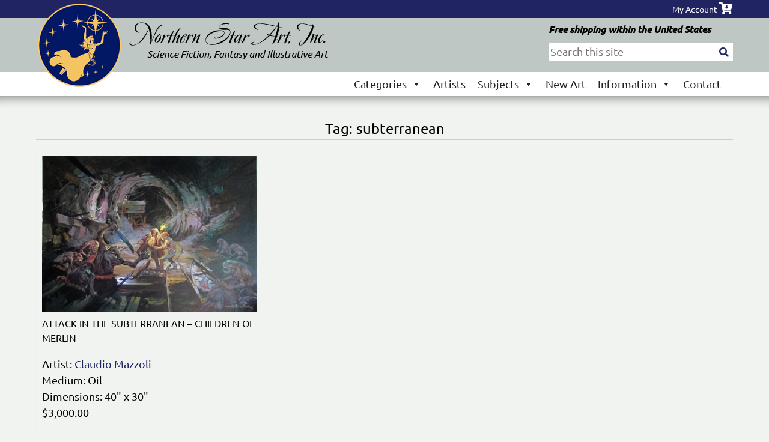

--- FILE ---
content_type: text/html; charset=UTF-8
request_url: https://www.northernstarart.com/product-tag/subterranean/
body_size: 10788
content:
<!doctype html>
<html lang="en-US">
<head>
	<meta charset="UTF-8">
<script type="text/javascript">
/* <![CDATA[ */
var gform;gform||(document.addEventListener("gform_main_scripts_loaded",function(){gform.scriptsLoaded=!0}),document.addEventListener("gform/theme/scripts_loaded",function(){gform.themeScriptsLoaded=!0}),window.addEventListener("DOMContentLoaded",function(){gform.domLoaded=!0}),gform={domLoaded:!1,scriptsLoaded:!1,themeScriptsLoaded:!1,isFormEditor:()=>"function"==typeof InitializeEditor,callIfLoaded:function(o){return!(!gform.domLoaded||!gform.scriptsLoaded||!gform.themeScriptsLoaded&&!gform.isFormEditor()||(gform.isFormEditor()&&console.warn("The use of gform.initializeOnLoaded() is deprecated in the form editor context and will be removed in Gravity Forms 3.1."),o(),0))},initializeOnLoaded:function(o){gform.callIfLoaded(o)||(document.addEventListener("gform_main_scripts_loaded",()=>{gform.scriptsLoaded=!0,gform.callIfLoaded(o)}),document.addEventListener("gform/theme/scripts_loaded",()=>{gform.themeScriptsLoaded=!0,gform.callIfLoaded(o)}),window.addEventListener("DOMContentLoaded",()=>{gform.domLoaded=!0,gform.callIfLoaded(o)}))},hooks:{action:{},filter:{}},addAction:function(o,r,e,t){gform.addHook("action",o,r,e,t)},addFilter:function(o,r,e,t){gform.addHook("filter",o,r,e,t)},doAction:function(o){gform.doHook("action",o,arguments)},applyFilters:function(o){return gform.doHook("filter",o,arguments)},removeAction:function(o,r){gform.removeHook("action",o,r)},removeFilter:function(o,r,e){gform.removeHook("filter",o,r,e)},addHook:function(o,r,e,t,n){null==gform.hooks[o][r]&&(gform.hooks[o][r]=[]);var d=gform.hooks[o][r];null==n&&(n=r+"_"+d.length),gform.hooks[o][r].push({tag:n,callable:e,priority:t=null==t?10:t})},doHook:function(r,o,e){var t;if(e=Array.prototype.slice.call(e,1),null!=gform.hooks[r][o]&&((o=gform.hooks[r][o]).sort(function(o,r){return o.priority-r.priority}),o.forEach(function(o){"function"!=typeof(t=o.callable)&&(t=window[t]),"action"==r?t.apply(null,e):e[0]=t.apply(null,e)})),"filter"==r)return e[0]},removeHook:function(o,r,t,n){var e;null!=gform.hooks[o][r]&&(e=(e=gform.hooks[o][r]).filter(function(o,r,e){return!!(null!=n&&n!=o.tag||null!=t&&t!=o.priority)}),gform.hooks[o][r]=e)}});
/* ]]> */
</script>

	<meta name="viewport" content="width=device-width, initial-scale=1">
	<link rel="profile" href="https://gmpg.org/xfn/11">

	<title>subterranean &#8211; Northern Star Art, Inc.</title>
<link data-rocket-prefetch href="https://www.googletagmanager.com" rel="dns-prefetch">
<link data-rocket-prefetch href="https://kit.fontawesome.com" rel="dns-prefetch"><link rel="preload" data-rocket-preload as="image" href="https://www.northernstarart.com/wp-content/uploads/2019/11/001.jpg" imagesrcset="https://www.northernstarart.com/wp-content/uploads/2019/11/001.jpg 800w, https://www.northernstarart.com/wp-content/uploads/2019/11/001-300x220.jpg 300w, https://www.northernstarart.com/wp-content/uploads/2019/11/001-768x563.jpg 768w, https://www.northernstarart.com/wp-content/uploads/2019/11/001-450x330.jpg 450w, https://www.northernstarart.com/wp-content/uploads/2019/11/001-683x500.jpg 683w, https://www.northernstarart.com/wp-content/uploads/2019/11/001-600x440.jpg 600w" imagesizes="auto, (max-width: 800px) 100vw, 800px" fetchpriority="high">
<meta name='robots' content='max-image-preview:large' />
	<style>img:is([sizes="auto" i], [sizes^="auto," i]) { contain-intrinsic-size: 3000px 1500px }</style>
	<link rel='dns-prefetch' href='//www.googletagmanager.com' />
<link rel='dns-prefetch' href='//kit.fontawesome.com' />
<link rel='dns-prefetch' href='//use.typekit.net' />

<link rel="alternate" type="application/rss+xml" title="Northern Star Art, Inc. &raquo; Feed" href="https://www.northernstarart.com/feed/" />
<link rel="alternate" type="application/rss+xml" title="Northern Star Art, Inc. &raquo; Comments Feed" href="https://www.northernstarart.com/comments/feed/" />
<link rel="alternate" type="application/rss+xml" title="Northern Star Art, Inc. &raquo; subterranean Tag Feed" href="https://www.northernstarart.com/product-tag/subterranean/feed/" />
<style id='wp-emoji-styles-inline-css' type='text/css'>

	img.wp-smiley, img.emoji {
		display: inline !important;
		border: none !important;
		box-shadow: none !important;
		height: 1em !important;
		width: 1em !important;
		margin: 0 0.07em !important;
		vertical-align: -0.1em !important;
		background: none !important;
		padding: 0 !important;
	}
</style>
<link rel='stylesheet' id='wp-block-library-css' href='https://www.northernstarart.com/wp-includes/css/dist/block-library/style.min.css?ver=6.8.3' type='text/css' media='all' />
<style id='classic-theme-styles-inline-css' type='text/css'>
/*! This file is auto-generated */
.wp-block-button__link{color:#fff;background-color:#32373c;border-radius:9999px;box-shadow:none;text-decoration:none;padding:calc(.667em + 2px) calc(1.333em + 2px);font-size:1.125em}.wp-block-file__button{background:#32373c;color:#fff;text-decoration:none}
</style>
<style id='global-styles-inline-css' type='text/css'>
:root{--wp--preset--aspect-ratio--square: 1;--wp--preset--aspect-ratio--4-3: 4/3;--wp--preset--aspect-ratio--3-4: 3/4;--wp--preset--aspect-ratio--3-2: 3/2;--wp--preset--aspect-ratio--2-3: 2/3;--wp--preset--aspect-ratio--16-9: 16/9;--wp--preset--aspect-ratio--9-16: 9/16;--wp--preset--color--black: #000000;--wp--preset--color--cyan-bluish-gray: #abb8c3;--wp--preset--color--white: #ffffff;--wp--preset--color--pale-pink: #f78da7;--wp--preset--color--vivid-red: #cf2e2e;--wp--preset--color--luminous-vivid-orange: #ff6900;--wp--preset--color--luminous-vivid-amber: #fcb900;--wp--preset--color--light-green-cyan: #7bdcb5;--wp--preset--color--vivid-green-cyan: #00d084;--wp--preset--color--pale-cyan-blue: #8ed1fc;--wp--preset--color--vivid-cyan-blue: #0693e3;--wp--preset--color--vivid-purple: #9b51e0;--wp--preset--gradient--vivid-cyan-blue-to-vivid-purple: linear-gradient(135deg,rgba(6,147,227,1) 0%,rgb(155,81,224) 100%);--wp--preset--gradient--light-green-cyan-to-vivid-green-cyan: linear-gradient(135deg,rgb(122,220,180) 0%,rgb(0,208,130) 100%);--wp--preset--gradient--luminous-vivid-amber-to-luminous-vivid-orange: linear-gradient(135deg,rgba(252,185,0,1) 0%,rgba(255,105,0,1) 100%);--wp--preset--gradient--luminous-vivid-orange-to-vivid-red: linear-gradient(135deg,rgba(255,105,0,1) 0%,rgb(207,46,46) 100%);--wp--preset--gradient--very-light-gray-to-cyan-bluish-gray: linear-gradient(135deg,rgb(238,238,238) 0%,rgb(169,184,195) 100%);--wp--preset--gradient--cool-to-warm-spectrum: linear-gradient(135deg,rgb(74,234,220) 0%,rgb(151,120,209) 20%,rgb(207,42,186) 40%,rgb(238,44,130) 60%,rgb(251,105,98) 80%,rgb(254,248,76) 100%);--wp--preset--gradient--blush-light-purple: linear-gradient(135deg,rgb(255,206,236) 0%,rgb(152,150,240) 100%);--wp--preset--gradient--blush-bordeaux: linear-gradient(135deg,rgb(254,205,165) 0%,rgb(254,45,45) 50%,rgb(107,0,62) 100%);--wp--preset--gradient--luminous-dusk: linear-gradient(135deg,rgb(255,203,112) 0%,rgb(199,81,192) 50%,rgb(65,88,208) 100%);--wp--preset--gradient--pale-ocean: linear-gradient(135deg,rgb(255,245,203) 0%,rgb(182,227,212) 50%,rgb(51,167,181) 100%);--wp--preset--gradient--electric-grass: linear-gradient(135deg,rgb(202,248,128) 0%,rgb(113,206,126) 100%);--wp--preset--gradient--midnight: linear-gradient(135deg,rgb(2,3,129) 0%,rgb(40,116,252) 100%);--wp--preset--font-size--small: 13px;--wp--preset--font-size--medium: 20px;--wp--preset--font-size--large: 36px;--wp--preset--font-size--x-large: 42px;--wp--preset--spacing--20: 0.44rem;--wp--preset--spacing--30: 0.67rem;--wp--preset--spacing--40: 1rem;--wp--preset--spacing--50: 1.5rem;--wp--preset--spacing--60: 2.25rem;--wp--preset--spacing--70: 3.38rem;--wp--preset--spacing--80: 5.06rem;--wp--preset--shadow--natural: 6px 6px 9px rgba(0, 0, 0, 0.2);--wp--preset--shadow--deep: 12px 12px 50px rgba(0, 0, 0, 0.4);--wp--preset--shadow--sharp: 6px 6px 0px rgba(0, 0, 0, 0.2);--wp--preset--shadow--outlined: 6px 6px 0px -3px rgba(255, 255, 255, 1), 6px 6px rgba(0, 0, 0, 1);--wp--preset--shadow--crisp: 6px 6px 0px rgba(0, 0, 0, 1);}:where(.is-layout-flex){gap: 0.5em;}:where(.is-layout-grid){gap: 0.5em;}body .is-layout-flex{display: flex;}.is-layout-flex{flex-wrap: wrap;align-items: center;}.is-layout-flex > :is(*, div){margin: 0;}body .is-layout-grid{display: grid;}.is-layout-grid > :is(*, div){margin: 0;}:where(.wp-block-columns.is-layout-flex){gap: 2em;}:where(.wp-block-columns.is-layout-grid){gap: 2em;}:where(.wp-block-post-template.is-layout-flex){gap: 1.25em;}:where(.wp-block-post-template.is-layout-grid){gap: 1.25em;}.has-black-color{color: var(--wp--preset--color--black) !important;}.has-cyan-bluish-gray-color{color: var(--wp--preset--color--cyan-bluish-gray) !important;}.has-white-color{color: var(--wp--preset--color--white) !important;}.has-pale-pink-color{color: var(--wp--preset--color--pale-pink) !important;}.has-vivid-red-color{color: var(--wp--preset--color--vivid-red) !important;}.has-luminous-vivid-orange-color{color: var(--wp--preset--color--luminous-vivid-orange) !important;}.has-luminous-vivid-amber-color{color: var(--wp--preset--color--luminous-vivid-amber) !important;}.has-light-green-cyan-color{color: var(--wp--preset--color--light-green-cyan) !important;}.has-vivid-green-cyan-color{color: var(--wp--preset--color--vivid-green-cyan) !important;}.has-pale-cyan-blue-color{color: var(--wp--preset--color--pale-cyan-blue) !important;}.has-vivid-cyan-blue-color{color: var(--wp--preset--color--vivid-cyan-blue) !important;}.has-vivid-purple-color{color: var(--wp--preset--color--vivid-purple) !important;}.has-black-background-color{background-color: var(--wp--preset--color--black) !important;}.has-cyan-bluish-gray-background-color{background-color: var(--wp--preset--color--cyan-bluish-gray) !important;}.has-white-background-color{background-color: var(--wp--preset--color--white) !important;}.has-pale-pink-background-color{background-color: var(--wp--preset--color--pale-pink) !important;}.has-vivid-red-background-color{background-color: var(--wp--preset--color--vivid-red) !important;}.has-luminous-vivid-orange-background-color{background-color: var(--wp--preset--color--luminous-vivid-orange) !important;}.has-luminous-vivid-amber-background-color{background-color: var(--wp--preset--color--luminous-vivid-amber) !important;}.has-light-green-cyan-background-color{background-color: var(--wp--preset--color--light-green-cyan) !important;}.has-vivid-green-cyan-background-color{background-color: var(--wp--preset--color--vivid-green-cyan) !important;}.has-pale-cyan-blue-background-color{background-color: var(--wp--preset--color--pale-cyan-blue) !important;}.has-vivid-cyan-blue-background-color{background-color: var(--wp--preset--color--vivid-cyan-blue) !important;}.has-vivid-purple-background-color{background-color: var(--wp--preset--color--vivid-purple) !important;}.has-black-border-color{border-color: var(--wp--preset--color--black) !important;}.has-cyan-bluish-gray-border-color{border-color: var(--wp--preset--color--cyan-bluish-gray) !important;}.has-white-border-color{border-color: var(--wp--preset--color--white) !important;}.has-pale-pink-border-color{border-color: var(--wp--preset--color--pale-pink) !important;}.has-vivid-red-border-color{border-color: var(--wp--preset--color--vivid-red) !important;}.has-luminous-vivid-orange-border-color{border-color: var(--wp--preset--color--luminous-vivid-orange) !important;}.has-luminous-vivid-amber-border-color{border-color: var(--wp--preset--color--luminous-vivid-amber) !important;}.has-light-green-cyan-border-color{border-color: var(--wp--preset--color--light-green-cyan) !important;}.has-vivid-green-cyan-border-color{border-color: var(--wp--preset--color--vivid-green-cyan) !important;}.has-pale-cyan-blue-border-color{border-color: var(--wp--preset--color--pale-cyan-blue) !important;}.has-vivid-cyan-blue-border-color{border-color: var(--wp--preset--color--vivid-cyan-blue) !important;}.has-vivid-purple-border-color{border-color: var(--wp--preset--color--vivid-purple) !important;}.has-vivid-cyan-blue-to-vivid-purple-gradient-background{background: var(--wp--preset--gradient--vivid-cyan-blue-to-vivid-purple) !important;}.has-light-green-cyan-to-vivid-green-cyan-gradient-background{background: var(--wp--preset--gradient--light-green-cyan-to-vivid-green-cyan) !important;}.has-luminous-vivid-amber-to-luminous-vivid-orange-gradient-background{background: var(--wp--preset--gradient--luminous-vivid-amber-to-luminous-vivid-orange) !important;}.has-luminous-vivid-orange-to-vivid-red-gradient-background{background: var(--wp--preset--gradient--luminous-vivid-orange-to-vivid-red) !important;}.has-very-light-gray-to-cyan-bluish-gray-gradient-background{background: var(--wp--preset--gradient--very-light-gray-to-cyan-bluish-gray) !important;}.has-cool-to-warm-spectrum-gradient-background{background: var(--wp--preset--gradient--cool-to-warm-spectrum) !important;}.has-blush-light-purple-gradient-background{background: var(--wp--preset--gradient--blush-light-purple) !important;}.has-blush-bordeaux-gradient-background{background: var(--wp--preset--gradient--blush-bordeaux) !important;}.has-luminous-dusk-gradient-background{background: var(--wp--preset--gradient--luminous-dusk) !important;}.has-pale-ocean-gradient-background{background: var(--wp--preset--gradient--pale-ocean) !important;}.has-electric-grass-gradient-background{background: var(--wp--preset--gradient--electric-grass) !important;}.has-midnight-gradient-background{background: var(--wp--preset--gradient--midnight) !important;}.has-small-font-size{font-size: var(--wp--preset--font-size--small) !important;}.has-medium-font-size{font-size: var(--wp--preset--font-size--medium) !important;}.has-large-font-size{font-size: var(--wp--preset--font-size--large) !important;}.has-x-large-font-size{font-size: var(--wp--preset--font-size--x-large) !important;}
:where(.wp-block-post-template.is-layout-flex){gap: 1.25em;}:where(.wp-block-post-template.is-layout-grid){gap: 1.25em;}
:where(.wp-block-columns.is-layout-flex){gap: 2em;}:where(.wp-block-columns.is-layout-grid){gap: 2em;}
:root :where(.wp-block-pullquote){font-size: 1.5em;line-height: 1.6;}
</style>
<link data-minify="1" rel='stylesheet' id='woocommerce-layout-css' href='https://www.northernstarart.com/wp-content/cache/min/1/wp-content/plugins/woocommerce/assets/css/woocommerce-layout.css?ver=1765932217' type='text/css' media='all' />
<link data-minify="1" rel='stylesheet' id='woocommerce-smallscreen-css' href='https://www.northernstarart.com/wp-content/cache/min/1/wp-content/plugins/woocommerce/assets/css/woocommerce-smallscreen.css?ver=1765932217' type='text/css' media='only screen and (max-width: 768px)' />
<link data-minify="1" rel='stylesheet' id='woocommerce-general-css' href='https://www.northernstarart.com/wp-content/cache/min/1/wp-content/plugins/woocommerce/assets/css/woocommerce.css?ver=1765932217' type='text/css' media='all' />
<style id='woocommerce-inline-inline-css' type='text/css'>
.woocommerce form .form-row .required { visibility: visible; }
</style>
<link data-minify="1" rel='stylesheet' id='font-awesome-5-css' href='https://www.northernstarart.com/wp-content/cache/min/1/wp-content/plugins/bb-plugin/fonts/fontawesome/5.15.4/css/all.min.css?ver=1765932611' type='text/css' media='all' />
<link data-minify="1" rel='stylesheet' id='fl-builder-layout-bundle-58b7a064f56b9ccceb9109d5ceed582c-css' href='https://www.northernstarart.com/wp-content/cache/min/1/wp-content/uploads/bb-plugin/cache/58b7a064f56b9ccceb9109d5ceed582c-layout-bundle.css?ver=1765932621' type='text/css' media='all' />
<link data-minify="1" rel='stylesheet' id='jquery-ui-style-css' href='https://www.northernstarart.com/wp-content/cache/min/1/wp-content/plugins/booster-plus-for-woocommerce/includes/css/jquery-ui.css?ver=1765932217' type='text/css' media='all' />
<link rel='stylesheet' id='wcj-timepicker-style-css' href='https://www.northernstarart.com/wp-content/plugins/booster-plus-for-woocommerce/includes/lib/timepicker/jquery.timepicker.min.css?ver=7.5.0' type='text/css' media='all' />
<link data-minify="1" rel='stylesheet' id='megamenu-css' href='https://www.northernstarart.com/wp-content/cache/min/1/wp-content/uploads/maxmegamenu/style.css?ver=1765932217' type='text/css' media='all' />
<link data-minify="1" rel='stylesheet' id='dashicons-css' href='https://www.northernstarart.com/wp-content/cache/min/1/wp-includes/css/dashicons.min.css?ver=1765932217' type='text/css' media='all' />
<style id='dashicons-inline-css' type='text/css'>
[data-font="Dashicons"]:before {font-family: 'Dashicons' !important;content: attr(data-icon) !important;speak: none !important;font-weight: normal !important;font-variant: normal !important;text-transform: none !important;line-height: 1 !important;font-style: normal !important;-webkit-font-smoothing: antialiased !important;-moz-osx-font-smoothing: grayscale !important;}
</style>
<link data-minify="1" rel='stylesheet' id='yith_wcbm_badge_style-css' href='https://www.northernstarart.com/wp-content/cache/min/1/wp-content/plugins/yith-woocommerce-badges-management/assets/css/frontend.css?ver=1765932217' type='text/css' media='all' />
<style id='yith_wcbm_badge_style-inline-css' type='text/css'>
.yith-wcbm-badge.yith-wcbm-badge-text.yith-wcbm-badge-3819 {
				top: 0; left: 0; 
				
				-ms-transform: ; 
				-webkit-transform: ; 
				transform: ;
				padding: 0px 0px 0px 0px;
				background-color:#f4c462; border-radius: 0px 0px 0px 0px; width:80px; height:40px;
			}
</style>
<link data-minify="1" rel='stylesheet' id='yith-gfont-open-sans-css' href='https://www.northernstarart.com/wp-content/cache/min/1/wp-content/plugins/yith-woocommerce-badges-management/assets/fonts/open-sans/style.css?ver=1765932217' type='text/css' media='all' />
<link data-minify="1" rel='stylesheet' id='ttwpus-style-css' href='https://www.northernstarart.com/wp-content/cache/min/1/wp-content/themes/northernstarart/style.css?ver=1765932217' type='text/css' media='all' />
<link data-minify="1" rel='stylesheet' id='ttwpus-typekit-css' href='https://www.northernstarart.com/wp-content/cache/min/1/ysb0etz.css?ver=1765932217' type='text/css' media='all' />
<link rel='stylesheet' id='pp-animate-css' href='https://www.northernstarart.com/wp-content/plugins/bbpowerpack/assets/css/animate.min.css?ver=3.5.1' type='text/css' media='all' />
<script type="text/javascript" id="woocommerce-google-analytics-integration-gtag-js-after">
/* <![CDATA[ */
/* Google Analytics for WooCommerce (gtag.js) */
					window.dataLayer = window.dataLayer || [];
					function gtag(){dataLayer.push(arguments);}
					// Set up default consent state.
					for ( const mode of [{"analytics_storage":"denied","ad_storage":"denied","ad_user_data":"denied","ad_personalization":"denied","region":["AT","BE","BG","HR","CY","CZ","DK","EE","FI","FR","DE","GR","HU","IS","IE","IT","LV","LI","LT","LU","MT","NL","NO","PL","PT","RO","SK","SI","ES","SE","GB","CH"]}] || [] ) {
						gtag( "consent", "default", { "wait_for_update": 500, ...mode } );
					}
					gtag("js", new Date());
					gtag("set", "developer_id.dOGY3NW", true);
					gtag("config", "G-K2KS3JRSC9", {"track_404":true,"allow_google_signals":true,"logged_in":false,"linker":{"domains":[],"allow_incoming":false},"custom_map":{"dimension1":"logged_in"}});
/* ]]> */
</script>
<script type="text/javascript" src="https://www.northernstarart.com/wp-includes/js/jquery/jquery.min.js?ver=3.7.1" id="jquery-core-js"></script>



<script type="text/javascript" id="woocommerce-js-extra">
/* <![CDATA[ */
var woocommerce_params = {"ajax_url":"\/wp-admin\/admin-ajax.php","wc_ajax_url":"\/?wc-ajax=%%endpoint%%","i18n_password_show":"Show password","i18n_password_hide":"Hide password"};
/* ]]> */
</script>

<link rel="https://api.w.org/" href="https://www.northernstarart.com/wp-json/" /><link rel="alternate" title="JSON" type="application/json" href="https://www.northernstarart.com/wp-json/wp/v2/product_tag/1486" /><link rel="EditURI" type="application/rsd+xml" title="RSD" href="https://www.northernstarart.com/xmlrpc.php?rsd" />
<meta name="generator" content="WordPress 6.8.3" />
<meta name="generator" content="WooCommerce 10.4.3" />
		<script>
			var bb_powerpack = {
				version: '2.40.10',
				getAjaxUrl: function() { return atob( 'aHR0cHM6Ly93d3cubm9ydGhlcm5zdGFyYXJ0LmNvbS93cC1hZG1pbi9hZG1pbi1hamF4LnBocA==' ); },
				callback: function() {},
				mapMarkerData: {},
				post_id: '2907',
				search_term: '',
				current_page: 'https://www.northernstarart.com/product-tag/subterranean/',
				conditionals: {
					is_front_page: false,
					is_home: false,
					is_archive: true,
					current_post_type: '',
					is_tax: true,
										current_tax: 'product_tag',
					current_term: 'subterranean',
										is_author: false,
					current_author: false,
					is_search: false,
									}
			};
		</script>
		
	<noscript><style>.woocommerce-product-gallery{ opacity: 1 !important; }</style></noscript>
	<style type="text/css">.recentcomments a{display:inline !important;padding:0 !important;margin:0 !important;}</style><style type="text/css">/** Mega Menu CSS: fs **/</style>
<meta name="generator" content="WP Rocket 3.20.2" data-wpr-features="wpr_defer_js wpr_minify_concatenate_js wpr_preconnect_external_domains wpr_oci wpr_minify_css wpr_desktop" /></head>

<body class="archive tax-product_tag term-subterranean term-1486 wp-theme-northernstarart theme-northernstarart fl-builder-2-9-4-2 fl-themer-1-5-2-1-20251125200437 fl-no-js woocommerce woocommerce-page woocommerce-no-js fl-theme-builder-archive fl-theme-builder-archive-products mega-menu-primary mega-menu-footer yith-wcbm-theme-northern-star-art-custom-theme hfeed">
<div  id="page" class="site">
	<a class="skip-link screen-reader-text" href="#content">Skip to content</a>

    <header  id="masthead" class="site-header" role="banner">
        <div  class="top-bar-wrapper">
            <div class="top-bar">
                <div class="top-menu">
                    <a href="/my-account">My Account</a> 
                    <a href="/cart"><i class="fas fa-cart-arrow-down"></i></a>
                </div>
            </div>
        </div>
        <div  class="header-wrapper clear">
            <div class="site-logo">
                <a href="/"><img src="https://www.northernstarart.com/wp-content/themes/northernstarart/images/logo.png"  alt="Northern Star Art, Inc. Science Fiction, Fantasy and Illustrative Art"></a>
            </div><!--.site-logo-->
            <div class="header-tagling">
                <a href="/"><img src="https://www.northernstarart.com/wp-content/themes/northernstarart/images/tagline.png"  alt="Northern Star Art, Inc. Science Fiction, Fantasy and Illustrative Art"></a>
            </div><!--.site-logo-->
            <div class="header-right">
                <div class="header-free-shipping">
                    Free shipping within the United States
                </div>
                <div class="header-search">
                    <form action="/" method="get">
                        <input type="text" name="s" id="search" value="" placeholder="Search this site" />
                        <button type="submit"> <i class="fa fa-search"></i> </button>
                        <input name="post_type" type="hidden" value="product" />
                    </form>
                </div>
            </div><!--.header-right-->
        </div><!-- .header-wrapper -->
    </header><!-- #masthead -->
    <div class="nav-wrapper clear" id="topNav">
        <nav id="site-navigation" class="main-navigation clear" role="navigation">
<!--            <button class="menu-toggle" aria-controls="primary-menu" aria-expanded="false">&#8681;-->
<!--				--><!--            </button>-->
			<div id="mega-menu-wrap-primary" class="mega-menu-wrap"><div class="mega-menu-toggle"><div class="mega-toggle-blocks-left"></div><div class="mega-toggle-blocks-center"></div><div class="mega-toggle-blocks-right"><div class='mega-toggle-block mega-menu-toggle-block mega-toggle-block-1' id='mega-toggle-block-1' tabindex='0'><span class='mega-toggle-label' role='button' aria-expanded='false'><span class='mega-toggle-label-closed'>MENU</span><span class='mega-toggle-label-open'>MENU</span></span></div></div></div><ul id="mega-menu-primary" class="mega-menu max-mega-menu mega-menu-horizontal mega-no-js" data-event="hover_intent" data-effect="fade_up" data-effect-speed="200" data-effect-mobile="disabled" data-effect-speed-mobile="0" data-mobile-force-width="false" data-second-click="go" data-document-click="collapse" data-vertical-behaviour="standard" data-breakpoint="600" data-unbind="true" data-mobile-state="collapse_all" data-mobile-direction="vertical" data-hover-intent-timeout="300" data-hover-intent-interval="100"><li class="mega-menu-item mega-menu-item-type-custom mega-menu-item-object-custom mega-menu-item-has-children mega-menu-megamenu mega-menu-grid mega-align-bottom-left mega-menu-grid mega-menu-item-2410" id="mega-menu-item-2410"><a class="mega-menu-link" href="#" aria-expanded="false" tabindex="0">Categories<span class="mega-indicator" aria-hidden="true"></span></a>
<ul class="mega-sub-menu" role='presentation'>
<li class="mega-menu-row" id="mega-menu-2410-0">
	<ul class="mega-sub-menu" style='--columns:12' role='presentation'>
<li class="mega-menu-column mega-menu-columns-4-of-12" style="--columns:12; --span:4" id="mega-menu-2410-0-0">
		<ul class="mega-sub-menu">
<li class="mega-menu-item mega-menu-item-type-taxonomy mega-menu-item-object-product_cat mega-menu-item-2594" id="mega-menu-item-2594"><a class="mega-menu-link" href="https://www.northernstarart.com/product-category/art/art-portfolios/">Art Portfolios</a></li><li class="mega-menu-item mega-menu-item-type-taxonomy mega-menu-item-object-product_cat mega-menu-item-2595" id="mega-menu-item-2595"><a class="mega-menu-link" href="https://www.northernstarart.com/product-category/art/asian-art/">Asian Art</a></li><li class="mega-menu-item mega-menu-item-type-taxonomy mega-menu-item-object-product_cat mega-menu-item-2596" id="mega-menu-item-2596"><a class="mega-menu-link" href="https://www.northernstarart.com/product-category/art/comic-art-art/">Comic Art</a></li><li class="mega-menu-item mega-menu-item-type-taxonomy mega-menu-item-object-product_cat mega-menu-item-has-children mega-menu-item-3145" id="mega-menu-item-3145"><a class="mega-menu-link" href="https://www.northernstarart.com/product-category/art/drawings/">Drawings<span class="mega-indicator" aria-hidden="true"></span></a>
			<ul class="mega-sub-menu">
<li class="mega-menu-item mega-menu-item-type-taxonomy mega-menu-item-object-product_cat mega-menu-item-3831" id="mega-menu-item-3831"><a class="mega-menu-link" href="https://www.northernstarart.com/product-category/art/drawings/children-illustrations/">Children Illustrations</a></li><li class="mega-menu-item mega-menu-item-type-taxonomy mega-menu-item-object-product_cat mega-menu-item-3832" id="mega-menu-item-3832"><a class="mega-menu-link" href="https://www.northernstarart.com/product-category/art/drawings/george-barr/">George Barr</a></li><li class="mega-menu-item mega-menu-item-type-taxonomy mega-menu-item-object-product_cat mega-menu-item-3833" id="mega-menu-item-3833"><a class="mega-menu-link" href="https://www.northernstarart.com/product-category/art/drawings/jeffrey-bedrick/">Jeffrey Bedrick</a></li><li class="mega-menu-item mega-menu-item-type-taxonomy mega-menu-item-object-product_cat mega-menu-item-3837" id="mega-menu-item-3837"><a class="mega-menu-link" href="https://www.northernstarart.com/product-category/art/drawings/stephen-fabian/">Stephen Fabian</a></li><li class="mega-menu-item mega-menu-item-type-taxonomy mega-menu-item-object-product_cat mega-menu-item-3835" id="mega-menu-item-3835"><a class="mega-menu-link" href="https://www.northernstarart.com/product-category/art/drawings/phil-foglio/">Phil Foglio</a></li><li class="mega-menu-item mega-menu-item-type-taxonomy mega-menu-item-object-product_cat mega-menu-item-has-children mega-menu-item-3834" id="mega-menu-item-3834"><a class="mega-menu-link" href="https://www.northernstarart.com/product-category/art/drawings/kelly-freas/" aria-expanded="false">Kelly Freas<span class="mega-indicator" aria-hidden="true"></span></a>
				<ul class="mega-sub-menu">
<li class="mega-menu-item mega-menu-item-type-taxonomy mega-menu-item-object-product_cat mega-menu-item-3838" id="mega-menu-item-3838"><a class="mega-menu-link" href="https://www.northernstarart.com/product-category/art/drawings/kelly-freas/female-form-and-nudes/">Female Form and Nudes</a></li><li class="mega-menu-item mega-menu-item-type-taxonomy mega-menu-item-object-product_cat mega-menu-item-3839" id="mega-menu-item-3839"><a class="mega-menu-link" href="https://www.northernstarart.com/product-category/art/drawings/kelly-freas/frederick-pohl-gateway-trip-hee-chee-illustrations/">Frederick Pohl Gateway Trip (Hee Chee) Illustrations</a></li><li class="mega-menu-item mega-menu-item-type-taxonomy mega-menu-item-object-product_cat mega-menu-item-3840" id="mega-menu-item-3840"><a class="mega-menu-link" href="https://www.northernstarart.com/product-category/art/drawings/kelly-freas/post-1960/">Post 1960</a></li><li class="mega-menu-item mega-menu-item-type-taxonomy mega-menu-item-object-product_cat mega-menu-item-3841" id="mega-menu-item-3841"><a class="mega-menu-link" href="https://www.northernstarart.com/product-category/art/drawings/kelly-freas/pre-1960/">Pre 1960</a></li>				</ul>
</li><li class="mega-menu-item mega-menu-item-type-taxonomy mega-menu-item-object-product_cat mega-menu-item-3836" id="mega-menu-item-3836"><a class="mega-menu-link" href="https://www.northernstarart.com/product-category/art/drawings/richard-hescox/">Richard Hescox</a></li>			</ul>
</li><li class="mega-menu-item mega-menu-item-type-taxonomy mega-menu-item-object-product_cat mega-menu-item-2598" id="mega-menu-item-2598"><a class="mega-menu-link" href="https://www.northernstarart.com/product-category/art/fantasy-art/">Fantasy Art</a></li>		</ul>
</li><li class="mega-menu-column mega-menu-columns-4-of-12" style="--columns:12; --span:4" id="mega-menu-2410-0-1">
		<ul class="mega-sub-menu">
<li class="mega-menu-item mega-menu-item-type-taxonomy mega-menu-item-object-product_cat mega-menu-item-2599" id="mega-menu-item-2599"><a class="mega-menu-link" href="https://www.northernstarart.com/product-category/art/female-form/">Female Form and Nudes</a></li><li class="mega-menu-item mega-menu-item-type-taxonomy mega-menu-item-object-product_cat mega-menu-item-3062" id="mega-menu-item-3062"><a class="mega-menu-link" href="https://www.northernstarart.com/product-category/art/fine-art-classical/">Fine Art Classical</a></li><li class="mega-menu-item mega-menu-item-type-taxonomy mega-menu-item-object-product_cat mega-menu-item-3063" id="mega-menu-item-3063"><a class="mega-menu-link" href="https://www.northernstarart.com/product-category/art/fine-art-modern-abstract/">Fine Art Modern/Abstract</a></li><li class="mega-menu-item mega-menu-item-type-taxonomy mega-menu-item-object-product_cat mega-menu-item-2602" id="mega-menu-item-2602"><a class="mega-menu-link" href="https://www.northernstarart.com/product-category/art/horror-art/">Horror Art</a></li><li class="mega-menu-item mega-menu-item-type-taxonomy mega-menu-item-object-product_cat mega-menu-item-5510" id="mega-menu-item-5510"><a class="mega-menu-link" href="https://www.northernstarart.com/product-category/art/illustration-art/">Illustration Art</a></li><li class="mega-menu-item mega-menu-item-type-taxonomy mega-menu-item-object-product_cat mega-menu-item-2604" id="mega-menu-item-2604"><a class="mega-menu-link" href="https://www.northernstarart.com/product-category/art/illustration-art-children/">Illustration Art (Children)</a></li><li class="mega-menu-item mega-menu-item-type-taxonomy mega-menu-item-object-product_cat mega-menu-item-2603" id="mega-menu-item-2603"><a class="mega-menu-link" href="https://www.northernstarart.com/product-category/art/humor-art/">Humor Art</a></li><li class="mega-menu-item mega-menu-item-type-taxonomy mega-menu-item-object-product_cat mega-menu-item-4672" id="mega-menu-item-4672"><a class="mega-menu-link" href="https://www.northernstarart.com/product-category/art/jewelry-as-art/">Jewelry as Art</a></li><li class="mega-menu-item mega-menu-item-type-taxonomy mega-menu-item-object-product_cat mega-menu-item-has-children mega-menu-item-2605" id="mega-menu-item-2605"><a class="mega-menu-link" href="https://www.northernstarart.com/product-category/art/lithographs-art/">Lithographs<span class="mega-indicator" aria-hidden="true"></span></a>
			<ul class="mega-sub-menu">
<li class="mega-menu-item mega-menu-item-type-taxonomy mega-menu-item-object-product_cat mega-menu-item-2606" id="mega-menu-item-2606"><a class="mega-menu-link" href="https://www.northernstarart.com/product-category/art/lithographs-art/artist-proof/">Artist Proof</a></li><li class="mega-menu-item mega-menu-item-type-taxonomy mega-menu-item-object-product_cat mega-menu-item-2607" id="mega-menu-item-2607"><a class="mega-menu-link" href="https://www.northernstarart.com/product-category/art/lithographs-art/remarqued/">Remarqued</a></li><li class="mega-menu-item mega-menu-item-type-taxonomy mega-menu-item-object-product_cat mega-menu-item-2608" id="mega-menu-item-2608"><a class="mega-menu-link" href="https://www.northernstarart.com/product-category/art/lithographs-art/s-n/">S/N</a></li><li class="mega-menu-item mega-menu-item-type-taxonomy mega-menu-item-object-product_cat mega-menu-item-2609" id="mega-menu-item-2609"><a class="mega-menu-link" href="https://www.northernstarart.com/product-category/art/lithographs-art/signed/">Signed</a></li>			</ul>
</li>		</ul>
</li><li class="mega-menu-column mega-menu-columns-4-of-12" style="--columns:12; --span:4" id="mega-menu-2410-0-2">
		<ul class="mega-sub-menu">
<li class="mega-menu-item mega-menu-item-type-taxonomy mega-menu-item-object-product_cat mega-menu-item-2611" id="mega-menu-item-2611"><a class="mega-menu-link" href="https://www.northernstarart.com/product-category/art/movie-stage-tv-art/">Movie/Stage/TV Art</a></li><li class="mega-menu-item mega-menu-item-type-taxonomy mega-menu-item-object-product_cat mega-menu-item-has-children mega-menu-item-2614" id="mega-menu-item-2614"><a class="mega-menu-link" href="https://www.northernstarart.com/product-category/art/photoprints-art/">Photoprints<span class="mega-indicator" aria-hidden="true"></span></a>
			<ul class="mega-sub-menu">
<li class="mega-menu-item mega-menu-item-type-taxonomy mega-menu-item-object-product_cat mega-menu-item-2615" id="mega-menu-item-2615"><a class="mega-menu-link" href="https://www.northernstarart.com/product-category/art/photoprints-art/s-n-photoprints-art/">S/N</a></li><li class="mega-menu-item mega-menu-item-type-taxonomy mega-menu-item-object-product_cat mega-menu-item-2616" id="mega-menu-item-2616"><a class="mega-menu-link" href="https://www.northernstarart.com/product-category/art/photoprints-art/signed-photoprints-art/">Signed</a></li>			</ul>
</li><li class="mega-menu-item mega-menu-item-type-taxonomy mega-menu-item-object-product_cat mega-menu-item-2617" id="mega-menu-item-2617"><a class="mega-menu-link" href="https://www.northernstarart.com/product-category/art/preliminaries/">Preliminaries</a></li><li class="mega-menu-item mega-menu-item-type-taxonomy mega-menu-item-object-product_cat mega-menu-item-has-children mega-menu-item-2618" id="mega-menu-item-2618"><a class="mega-menu-link" href="https://www.northernstarart.com/product-category/art/prints-art/">Prints<span class="mega-indicator" aria-hidden="true"></span></a>
			<ul class="mega-sub-menu">
<li class="mega-menu-item mega-menu-item-type-taxonomy mega-menu-item-object-product_cat mega-menu-item-2619" id="mega-menu-item-2619"><a class="mega-menu-link" href="https://www.northernstarart.com/product-category/art/prints-art/artist-proof-prints-art/">Artist Proof</a></li><li class="mega-menu-item mega-menu-item-type-taxonomy mega-menu-item-object-product_cat mega-menu-item-2621" id="mega-menu-item-2621"><a class="mega-menu-link" href="https://www.northernstarart.com/product-category/art/prints-art/signed-prints-art/">Signed</a></li><li class="mega-menu-item mega-menu-item-type-taxonomy mega-menu-item-object-product_cat mega-menu-item-2620" id="mega-menu-item-2620"><a class="mega-menu-link" href="https://www.northernstarart.com/product-category/art/prints-art/s-n-prints-art/">S/N</a></li>			</ul>
</li><li class="mega-menu-item mega-menu-item-type-taxonomy mega-menu-item-object-product_cat mega-menu-item-2623" id="mega-menu-item-2623"><a class="mega-menu-link" href="https://www.northernstarart.com/product-category/art/religious-spiritual-art/">Religious &amp; Spiritual Art</a></li><li class="mega-menu-item mega-menu-item-type-taxonomy mega-menu-item-object-product_cat mega-menu-item-2624" id="mega-menu-item-2624"><a class="mega-menu-link" href="https://www.northernstarart.com/product-category/art/romance-art/">Romance Art</a></li><li class="mega-menu-item mega-menu-item-type-taxonomy mega-menu-item-object-product_cat mega-menu-item-2625" id="mega-menu-item-2625"><a class="mega-menu-link" href="https://www.northernstarart.com/product-category/art/science-fiction-art/">Science Fiction Art</a></li><li class="mega-menu-item mega-menu-item-type-taxonomy mega-menu-item-object-product_cat mega-menu-item-2626" id="mega-menu-item-2626"><a class="mega-menu-link" href="https://www.northernstarart.com/product-category/art/three-dimensional-art/">Three Dimensional Art</a></li>		</ul>
</li>	</ul>
</li></ul>
</li><li class="mega-menu-item mega-menu-item-type-custom mega-menu-item-object-custom mega-align-bottom-left mega-menu-flyout mega-menu-item-2411" id="mega-menu-item-2411"><a class="mega-menu-link" href="/artists/" tabindex="0">Artists</a></li><li class="mega-menu-item mega-menu-item-type-custom mega-menu-item-object-custom mega-menu-item-has-children mega-menu-megamenu mega-menu-grid mega-align-bottom-right mega-menu-grid mega-menu-item-2412" id="mega-menu-item-2412"><a class="mega-menu-link" href="#" aria-expanded="false" tabindex="0">Subjects<span class="mega-indicator" aria-hidden="true"></span></a>
<ul class="mega-sub-menu" role='presentation'>
<li class="mega-menu-row" id="mega-menu-2412-0">
	<ul class="mega-sub-menu" style='--columns:12' role='presentation'>
<li class="mega-menu-column mega-menu-columns-4-of-12" style="--columns:12; --span:4" id="mega-menu-2412-0-0">
		<ul class="mega-sub-menu">
<li class="mega-menu-item mega-menu-item-type-taxonomy mega-menu-item-object-subject mega-menu-item-2528" id="mega-menu-item-2528"><a class="mega-menu-link" href="https://www.northernstarart.com/subject/aliens/">Aliens</a></li><li class="mega-menu-item mega-menu-item-type-taxonomy mega-menu-item-object-subject mega-menu-item-2530" id="mega-menu-item-2530"><a class="mega-menu-link" href="https://www.northernstarart.com/subject/castles/">Castles and Palaces</a></li><li class="mega-menu-item mega-menu-item-type-taxonomy mega-menu-item-object-subject mega-menu-item-2531" id="mega-menu-item-2531"><a class="mega-menu-link" href="https://www.northernstarart.com/subject/christmas-and-holiday-art/">Christmas and Holiday Art</a></li><li class="mega-menu-item mega-menu-item-type-taxonomy mega-menu-item-object-subject mega-menu-item-2533" id="mega-menu-item-2533"><a class="mega-menu-link" href="https://www.northernstarart.com/subject/dragons/">Dragons</a></li><li class="mega-menu-item mega-menu-item-type-taxonomy mega-menu-item-object-subject mega-menu-item-2532" id="mega-menu-item-2532"><a class="mega-menu-link" href="https://www.northernstarart.com/subject/conan-robert-e-howard/">Conan / Robert E. Howard</a></li><li class="mega-menu-item mega-menu-item-type-taxonomy mega-menu-item-object-subject mega-menu-item-2534" id="mega-menu-item-2534"><a class="mega-menu-link" href="https://www.northernstarart.com/subject/fairies/">Fairies</a></li>		</ul>
</li><li class="mega-menu-column mega-menu-columns-4-of-12" style="--columns:12; --span:4" id="mega-menu-2412-0-1">
		<ul class="mega-sub-menu">
<li class="mega-menu-item mega-menu-item-type-taxonomy mega-menu-item-object-subject mega-menu-item-3069" id="mega-menu-item-3069"><a class="mega-menu-link" href="https://www.northernstarart.com/subject/gateway-trip-heechee-illustrations/">Freas/Pohl Gateway Trip (Hee Chee)</a></li><li class="mega-menu-item mega-menu-item-type-taxonomy mega-menu-item-object-subject mega-menu-item-2536" id="mega-menu-item-2536"><a class="mega-menu-link" href="https://www.northernstarart.com/subject/knights/">Knights</a></li><li class="mega-menu-item mega-menu-item-type-taxonomy mega-menu-item-object-subject mega-menu-item-2537" id="mega-menu-item-2537"><a class="mega-menu-link" href="https://www.northernstarart.com/subject/landscapes/">Landscapes and Seascapes</a></li><li class="mega-menu-item mega-menu-item-type-taxonomy mega-menu-item-object-subject mega-menu-item-2538" id="mega-menu-item-2538"><a class="mega-menu-link" href="https://www.northernstarart.com/subject/mad-and-crazy/">Mad / Crazy / Canvas Confidential</a></li><li class="mega-menu-item mega-menu-item-type-taxonomy mega-menu-item-object-subject mega-menu-item-2540" id="mega-menu-item-2540"><a class="mega-menu-link" href="https://www.northernstarart.com/subject/portraits/">Portraits</a></li>		</ul>
</li><li class="mega-menu-column mega-menu-columns-4-of-12" style="--columns:12; --span:4" id="mega-menu-2412-0-2">
		<ul class="mega-sub-menu">
<li class="mega-menu-item mega-menu-item-type-taxonomy mega-menu-item-object-subject mega-menu-item-2541" id="mega-menu-item-2541"><a class="mega-menu-link" href="https://www.northernstarart.com/subject/published-cover-and-interior-art/">Published Cover and Interior Art</a></li><li class="mega-menu-item mega-menu-item-type-taxonomy mega-menu-item-object-subject mega-menu-item-2542" id="mega-menu-item-2542"><a class="mega-menu-link" href="https://www.northernstarart.com/subject/sorcerers-and-witches/">Sorcerers, Witches &amp; Wizards</a></li><li class="mega-menu-item mega-menu-item-type-taxonomy mega-menu-item-object-subject mega-menu-item-2543" id="mega-menu-item-2543"><a class="mega-menu-link" href="https://www.northernstarart.com/subject/space/">Space</a></li><li class="mega-menu-item mega-menu-item-type-taxonomy mega-menu-item-object-subject mega-3-columns mega-menu-item-2544" id="mega-menu-item-2544"><a class="mega-menu-link" href="https://www.northernstarart.com/subject/unicorns/">Unicorns</a></li><li class="mega-menu-item mega-menu-item-type-taxonomy mega-menu-item-object-subject mega-3-columns mega-menu-item-2545" id="mega-menu-item-2545"><a class="mega-menu-link" href="https://www.northernstarart.com/subject/vampires/">Vampires</a></li>		</ul>
</li>	</ul>
</li></ul>
</li><li class="mega-menu-item mega-menu-item-type-taxonomy mega-menu-item-object-product_cat mega-align-bottom-left mega-menu-flyout mega-menu-item-3817" id="mega-menu-item-3817"><a class="mega-menu-link" href="https://www.northernstarart.com/product-category/new-art/" tabindex="0">New Art</a></li><li class="mega-menu-item mega-menu-item-type-custom mega-menu-item-object-custom mega-menu-item-has-children mega-align-bottom-left mega-menu-flyout mega-menu-item-2898" id="mega-menu-item-2898"><a class="mega-menu-link" href="#" aria-expanded="false" tabindex="0">Information<span class="mega-indicator" aria-hidden="true"></span></a>
<ul class="mega-sub-menu">
<li class="mega-menu-item mega-menu-item-type-post_type mega-menu-item-object-page mega-menu-item-2896" id="mega-menu-item-2896"><a class="mega-menu-link" href="https://www.northernstarart.com/about-us/">About Us</a></li><li class="mega-menu-item mega-menu-item-type-post_type mega-menu-item-object-page mega-menu-item-2894" id="mega-menu-item-2894"><a class="mega-menu-link" href="https://www.northernstarart.com/faq/">FAQ</a></li><li class="mega-menu-item mega-menu-item-type-post_type mega-menu-item-object-page mega-menu-item-2904" id="mega-menu-item-2904"><a class="mega-menu-link" href="https://www.northernstarart.com/appraisals/">Appraisals</a></li><li class="mega-menu-item mega-menu-item-type-post_type mega-menu-item-object-page mega-menu-item-privacy-policy mega-menu-item-2897" id="mega-menu-item-2897"><a class="mega-menu-link" href="https://www.northernstarart.com/policies/">Our Policies</a></li></ul>
</li><li class="mega-menu-item mega-menu-item-type-post_type mega-menu-item-object-page mega-align-bottom-left mega-menu-flyout mega-menu-item-2423" id="mega-menu-item-2423"><a class="mega-menu-link" href="https://www.northernstarart.com/contact/" tabindex="0">Contact</a></li></ul></div>        </nav>
    </div><!-- #site-navigation -->
    <div  id="content" class="site-content">
<div  class="woocommerce-notices-wrapper"></div><div  class="fl-builder-content fl-builder-content-2396 fl-builder-global-templates-locked" data-post-id="2396"><div class="fl-row fl-row-fixed-width fl-row-bg-none fl-node-5dcdd6af66735 fl-row-default-height fl-row-align-center" data-node="5dcdd6af66735">
	<div class="fl-row-content-wrap">
		<div class="uabb-row-separator uabb-top-row-separator" >
</div>
						<div class="fl-row-content fl-row-fixed-width fl-node-content">
		
<div class="fl-col-group fl-node-5dd9f9ea6d013" data-node="5dd9f9ea6d013">
			<div class="fl-col fl-node-5dd9f9ea6d17e fl-col-bg-color" data-node="5dd9f9ea6d17e">
	<div class="fl-col-content fl-node-content"><div class="fl-module fl-module-html fl-node-5dd9f9ea6cf52" data-node="5dd9f9ea6cf52">
	<div class="fl-module-content fl-node-content">
		<div class="fl-html">
	                <h1 style="text-align: center;">Tag: <span>subterranean</span></h1>
            </div>
	</div>
</div>
</div>
</div>
	</div>

<div class="fl-col-group fl-node-5dcdd6af66736" data-node="5dcdd6af66736">
			<div class="fl-col fl-node-5dcdd6af66737 fl-col-bg-color" data-node="5dcdd6af66737">
	<div class="fl-col-content fl-node-content"><div class="fl-module fl-module-blog-posts fl-node-5dcdd71b8b3a4" data-node="5dcdd71b8b3a4">
	<div class="fl-module-content fl-node-content">
		<div class="uabb-module-content uabb-blog-posts  uabb-post-grid-3  uabb-blog-posts-masonary ">
		<div class="uabb-blog-posts-col-3 uabb-post-wrapper  uabb-blog-posts-masonary-item-5dcdd71b8b3a4   ">
				<div class="uabb-blog-posts-shadow clearfix">

			<div class="uabb-blog-post-inner-wrap uabb-thumbnail-position-top  uabb-empty-img">
			<div class="uabb-blog-post-content">
	<meta itemscope itemprop="mainEntityOfPage" itemtype="https://schema.org/WebPage" itemid="https://www.northernstarart.com/product/attack-in-the-subterranean-children-of-merlin/" content="ATTACK IN THE SUBTERRANEAN &#8211; CHILDREN OF MERLIN" /><meta itemprop="datePublished" content="2019-11-27" /><meta itemprop="dateModified" content="2021-09-28" /><div itemprop="publisher" itemscope itemtype="https://schema.org/Organization"><meta itemprop="name" content="Northern Star Art, Inc."></div><div itemscope itemprop="author" itemtype="https://schema.org/Person"><meta itemprop="url" content="https://www.northernstarart.com/author/sari/" /><meta itemprop="name" content="sari" /></div><div itemscope itemprop="image" itemtype="https://schema.org/ImageObject"><meta itemprop="url" content="https://www.northernstarart.com/wp-content/uploads/2019/11/001.jpg" /><meta itemprop="width" content="800" /><meta itemprop="height" content="586" /></div><div itemprop="interactionStatistic" itemscope itemtype="https://schema.org/InteractionCounter"><meta itemprop="interactionType" content="https://schema.org/CommentAction" /><meta itemprop="userInteractionCount" content="0" /></div>
					<div class="uabb-post-thumbnail uabb-blog-post-section">
						<a href='https://www.northernstarart.com/product/attack-in-the-subterranean-children-of-merlin/' title='ATTACK IN THE SUBTERRANEAN &#8211; CHILDREN OF MERLIN'><img fetchpriority="high" width="800" height="586" src="https://www.northernstarart.com/wp-content/uploads/2019/11/001.jpg" class=" wp-post-image" alt="" itemprop="image" decoding="async" loading="lazy" srcset="https://www.northernstarart.com/wp-content/uploads/2019/11/001.jpg 800w, https://www.northernstarart.com/wp-content/uploads/2019/11/001-300x220.jpg 300w, https://www.northernstarart.com/wp-content/uploads/2019/11/001-768x563.jpg 768w, https://www.northernstarart.com/wp-content/uploads/2019/11/001-450x330.jpg 450w, https://www.northernstarart.com/wp-content/uploads/2019/11/001-683x500.jpg 683w, https://www.northernstarart.com/wp-content/uploads/2019/11/001-600x440.jpg 600w" sizes="auto, (max-width: 800px) 100vw, 800px" /></a>
					</div>
					

					<h4 class="uabb-post-heading uabb-blog-post-section"><a href='https://www.northernstarart.com/product/attack-in-the-subterranean-children-of-merlin/' title='ATTACK IN THE SUBTERRANEAN &#8211; CHILDREN OF MERLIN'>ATTACK IN THE SUBTERRANEAN &#8211; CHILDREN OF MERLIN</a></h4>

					<p>
					Artist: <a href="https://www.northernstarart.com/artist/claudio-mazzoli/" rel="tag" class="claudio-mazzoli">Claudio Mazzoli</a><br>
Medium: Oil<br>
Dimensions: 40" x 30"
						<br>
						
	<span class="price"><span class="woocommerce-Price-amount amount"><bdi><span class="woocommerce-Price-currencySymbol">&#36;</span>3,000.00</bdi></span></span>

					</p>
					
				</div>
			</div>
		</div>
	</div>
		
</div>
		<div class="uabb-blogs-pagination"
					>
					</div>
				</div>
</div>
</div>
</div>
	</div>
		</div>
	</div>
</div>
</div><div  class="uabb-js-breakpoint" style="display: none;"></div>
</div><!-- #content -->

<footer id="colophon" class="site-footer" role="contentinfo">
    <div class="site-info clear">
        <div class="footer-tagline">Northern Star Art, Inc.</div>
        <p>Northern Star Art, Inc. offers a wide variety of Science Fiction, Fantasy and Illustrative artwork from a wide variety of artists.</p>
		<p>Also on Ebay: user ID: <a href = "https://www.ebay.com/str/seadragontreasures" target = "blank">SeaDragonTreasures</a> | <a href = "mailto:northernstarart@aol.com">northernstarart@aol.com</a> | <a href = "tel:5415635028">541-563-5028</a></p>
        <p><a href="/site-map">Site Map</a> | <a href="/policies">Policies</a></p>
    </div><!-- .site-info -->
    <div class="copyright-wrapper">
        <div class="copyright">
            © 2006-2025 Northern Star Art -  Science Fiction , Fantasy and Illustrative Art
            All graphic art images are copyrighted by the individual artists and/or the publishers of the images.  All rights reserved.
            Any trademarked images or descriptions used in this website are for descriptive purposes only.
        </div><!-- .copyright -->
    </div>
</footer><!-- #colophon -->
</div><!-- #page -->
<a href="#" id="to-top"><i class="fa fa-chevron-up"></i></a>
<script type="speculationrules">
{"prefetch":[{"source":"document","where":{"and":[{"href_matches":"\/*"},{"not":{"href_matches":["\/wp-*.php","\/wp-admin\/*","\/wp-content\/uploads\/*","\/wp-content\/*","\/wp-content\/plugins\/*","\/wp-content\/themes\/northernstarart\/*","\/*\\?(.+)"]}},{"not":{"selector_matches":"a[rel~=\"nofollow\"]"}},{"not":{"selector_matches":".no-prefetch, .no-prefetch a"}}]},"eagerness":"conservative"}]}
</script>
	
	<link data-minify="1" rel='stylesheet' id='wc-stripe-blocks-checkout-style-css' href='https://www.northernstarart.com/wp-content/cache/min/1/wp-content/plugins/woocommerce-gateway-stripe/build/upe-blocks.css?ver=1765932217' type='text/css' media='all' />
<link data-minify="1" rel='stylesheet' id='wc-blocks-style-css' href='https://www.northernstarart.com/wp-content/cache/min/1/wp-content/plugins/woocommerce/assets/client/blocks/wc-blocks.css?ver=1765932217' type='text/css' media='all' />
<script type="text/javascript" src="https://www.googletagmanager.com/gtag/js?id=G-K2KS3JRSC9" id="google-tag-manager-js" data-wp-strategy="async" data-rocket-defer defer></script>
<script type="text/javascript" src="https://www.northernstarart.com/wp-includes/js/dist/hooks.min.js?ver=4d63a3d491d11ffd8ac6" id="wp-hooks-js"></script>
<script type="text/javascript" src="https://www.northernstarart.com/wp-includes/js/dist/i18n.min.js?ver=5e580eb46a90c2b997e6" id="wp-i18n-js"></script>














<script type="text/javascript" src="https://kit.fontawesome.com/f1bab8a77a.js?ver=20190723" id="ttwpus-fontawesome-js" data-rocket-defer defer></script>










<script type="text/javascript" id="woocommerce-google-analytics-integration-data-js-after">
/* <![CDATA[ */
window.ga4w = { data: {"cart":{"items":[],"coupons":[],"totals":{"currency_code":"USD","total_price":0,"currency_minor_unit":2}}}, settings: {"tracker_function_name":"gtag","events":["purchase","add_to_cart","remove_from_cart","view_item_list","select_content","view_item","begin_checkout"],"identifier":"product_id"} }; document.dispatchEvent(new Event("ga4w:ready"));
/* ]]> */
</script>

<script src="https://www.northernstarart.com/wp-content/cache/min/1/24e45267390faf072655335b96d99086.js" data-minify="1" data-rocket-defer defer></script></body>
</html>

<!-- This website is like a Rocket, isn't it? Performance optimized by WP Rocket. Learn more: https://wp-rocket.me -->

--- FILE ---
content_type: text/css; charset=utf-8
request_url: https://www.northernstarart.com/wp-content/cache/min/1/wp-content/themes/northernstarart/style.css?ver=1765932217
body_size: 3868
content:
/*!
Theme Name: Northern Star Art Custom Theme
Theme URI: http://www.grayswebdesign.com/
Author: Gray's Web Design
Author URI: http://www.grayswebdesign.com
Description: Base starter theme based on underscores
Version: 1.0.0
License: GNU General Public License v2 or later
License URI: LICENSE
Text Domain: ttwpus
Tags: custom-background, custom-logo, custom-menu, featured-images, threaded-comments, translation-ready

This theme, like WordPress, is licensed under the GPL.
Use it to make something cool, have fun, and share what you've learned with others.

Northern Star Art Custom Theme is based on Underscores https://underscores.me/, (C) 2012-2017 Automattic, Inc.
Underscores is distributed under the terms of the GNU GPL v2 or later.

Normalizing styles have been helped along thanks to the fine work of
Nicolas Gallagher and Jonathan Neal https://necolas.github.io/normalize.css/
*/
 html{line-height:1.15;-webkit-text-size-adjust:100%}body{margin:0}h1{font-size:2em;margin:.67em 0}hr{box-sizing:content-box;height:0;overflow:visible}pre{font-family:monospace,monospace;font-size:1em}a{background-color:transparent}abbr[title]{border-bottom:none;text-decoration:underline;text-decoration:underline dotted}b,strong{font-weight:bolder}code,kbd,samp{font-family:monospace,monospace;font-size:1em}small{font-size:80%}sub,sup{font-size:75%;line-height:0;position:relative;vertical-align:baseline}sub{bottom:-.25em}sup{top:-.5em}img{border-style:none}button,input,optgroup,select,textarea{font-family:inherit;font-size:100%;line-height:1.15;margin:0}button,input{overflow:visible}button,select{text-transform:none}button,[type="button"],[type="reset"],[type="submit"]{-webkit-appearance:button}button::-moz-focus-inner,[type="button"]::-moz-focus-inner,[type="reset"]::-moz-focus-inner,[type="submit"]::-moz-focus-inner{border-style:none;padding:0}button:-moz-focusring,[type="button"]:-moz-focusring,[type="reset"]:-moz-focusring,[type="submit"]:-moz-focusring{outline:1px dotted ButtonText}fieldset{padding:.35em .75em .625em}legend{box-sizing:border-box;color:inherit;display:table;max-width:100%;padding:0;white-space:normal}progress{vertical-align:baseline}textarea{overflow:auto}[type="checkbox"],[type="radio"]{box-sizing:border-box;padding:0}[type="number"]::-webkit-inner-spin-button,[type="number"]::-webkit-outer-spin-button{height:auto}[type="search"]{-webkit-appearance:textfield;outline-offset:-2px}[type="search"]::-webkit-search-decoration{-webkit-appearance:none}::-webkit-file-upload-button{-webkit-appearance:button;font:inherit}details{display:block}summary{display:list-item}template{display:none}[hidden]{display:none}body,button,input,select,optgroup,textarea{font-family:ubuntu,sans-serif;color:#000;font-size:18px;line-height:1.5}h1,h2,h3,h4,h5,h6{clear:both;font-family:ubuntu,sans-serif;font-weight:400;color:#000}h1{font-size:24px;border-bottom:1px solid #CCD0CB}h2{font-size:22px}h3{font-size:20px}h4{font-size:18px}h5{font-size:18px}p{margin-bottom:1.5em;font-family:ubuntu,sans-serif;font-size:18px}dfn,cite,em,i{font-style:italic}blockquote{margin:0 1.5em}address{margin:0 0 1.5em}pre{background:#eee;font-family:"Courier 10 Pitch",Courier,monospace;font-size:15px;font-size:.9375rem;line-height:1.6;margin-bottom:1.6em;max-width:100%;overflow:auto;padding:1.6em}code,kbd,tt,var{font-family:Monaco,Consolas,"Andale Mono","DejaVu Sans Mono",monospace;font-size:15px;font-size:.9375rem}abbr,acronym{border-bottom:1px dotted #666;cursor:help}mark,ins{background:#fff9c0;text-decoration:none}big{font-size:125%}.qualifications li{padding:15px 10px}html{box-sizing:border-box}*,*:before,*:after{box-sizing:inherit}body{background:#F1F3F0}hr{background-color:#ccc;border:0;height:1px;margin-bottom:1.5em}ul,ol{margin:0 0 20px 20px;padding:0}ul{list-style:disc}ol{list-style:decimal}li>ul,li>ol{margin-bottom:0;margin-left:1.5em}dt{font-weight:700}dd{margin:0 1.5em 1.5em}img{height:auto;max-width:100%}figure{margin:1em 0}table{margin:0 0 1.5em;width:100%}button,input[type="button"],input[type="reset"],input[type="submit"]{border:1px solid;border-color:#ccc #ccc #bbb;border-radius:3px;background:#e6e6e6;color:rgba(0,0,0,.8);font-size:12px;font-size:.75rem;line-height:1;padding:.6em 1em .4em}button:hover,input[type="button"]:hover,input[type="reset"]:hover,input[type="submit"]:hover{border-color:#ccc #bbb #aaa}button:active,button:focus,input[type="button"]:active,input[type="button"]:focus,input[type="reset"]:active,input[type="reset"]:focus,input[type="submit"]:active,input[type="submit"]:focus{border-color:#aaa #bbb #bbb}input[type="text"],input[type="email"],input[type="url"],input[type="password"],input[type="search"],input[type="number"],input[type="tel"],input[type="range"],input[type="date"],input[type="month"],input[type="week"],input[type="time"],input[type="datetime"],input[type="datetime-local"],input[type="color"],textarea{color:#666;border:1px solid #ccc;border-radius:3px;padding:3px}input[type="text"]:focus,input[type="email"]:focus,input[type="url"]:focus,input[type="password"]:focus,input[type="search"]:focus,input[type="number"]:focus,input[type="tel"]:focus,input[type="range"]:focus,input[type="date"]:focus,input[type="month"]:focus,input[type="week"]:focus,input[type="time"]:focus,input[type="datetime"]:focus,input[type="datetime-local"]:focus,input[type="color"]:focus,textarea:focus{color:#111}select{border:1px solid #ccc}textarea{width:100%}.site-header{background:#bfc7c5}.top-bar-wrapper{background:#202460;color:#fff}.top-bar{text-align:right;max-width:1200px;margin:0 auto;font-size:14px}.top-bar a:link,.top-bar a:visited,.top-bar a:active,.top-bar a:hover{color:#fff}.top-bar .fab,.top-bar .fas{font-size:20px}.top-bar a:last-child{padding-right:0}.top-bar>div:last-child{border:none}.top-bar>div{border-right:2px solid #fff;padding:4px 20px}.header-wrapper{display:flex;width:1160px;margin:0 auto;padding:0 0 10px 0}.header-right{margin-left:auto}.site-logo{width:150px;position:relative}.site-logo img{position:absolute;z-index:10;top:-27px}.header-right{padding-top:7px}.header-free-shipping{padding-bottom:10px;font-size:16px;color:#000;font-weight:700;font-style:italic}.header-right form{float:right}.header-right input{height:30px;border-radius:0;border:none}.header-right button{height:30px;margin-left:-8px;background:#fff;color:#202460;font-size:16px;padding:0;text-align:center;width:30px;border-radius:0;border:1px solid #fff;cursor:pointer}.site-content:before{box-shadow:inset 0 20px 20px -20px rgba(0,0,0,.6);position:absolute;z-index:10;height:20px;width:100%}.site-content{max-width:100%;margin:0 auto}.site-content.full-width{max-width:100%;padding:0}.content-area{width:calc(100% - 250px);float:left}.content-area.full-width{width:100%}.site-content.no-sidebar .content-area,.site-content.full-width .content-area{width:100%;float:none}.widget-area{padding-left:20px;width:250px;float:left}.edit-link{display:none}a:link,a:visited,a:active,a:hover{text-decoration:none;color:#202460}a:focus{outline:thin dotted}a:hover,a:active{outline:0}#page .uabb-button-wrap a.uabb-button,#page .uabb-creative-button-wrap a.uabb-button,a.btn,input.btn,button.btn,#content button.button,input#submit,input.gform_button,#page a.fl-button,#page a.button,input[type=submit]{padding:5px 10px;background-color:#202460;color:#ffffff!important;font-size:22px;font-weight:700;cursor:pointer;text-decoration:none!important;border-radius:0;border:none;margin-bottom:3px}.fl-builder-content a.fl-button *,.fl-builder-content a.fl-button:visited *{color:#fff}a.cat-btn{display:inline-block;padding:5px 10px;background-color:#202460;color:#ffffff!important;font-size:18px;font-weight:600;cursor:pointer;text-decoration:none!important;border-radius:0;border:none;margin-bottom:10px;margin-right:10px}a.cat-btn.active{background-color:#BFC7C5}.woocommerce #page div.product p.price,.woocommerce #page div.product span.price{color:#D32D27}.woocommerce #page div.product .stock{color:#D32D27}.scripty{font-family:avalon,sans-serif;font-weight:700;font-style:normal}.scripty h2{font-size:48px}.artist-cat-filter{margin-top:20px}.artist-list{columns:3}#topNav{position:relative;top:0;background-color:#fff}.main-navigation{max-width:1180px;margin:0 auto;padding:0 20px}.site-main .comment-navigation,.site-main .posts-navigation,.site-main .post-navigation{margin:0 0 1.5em;overflow:hidden}.comment-navigation .nav-previous,.posts-navigation .nav-previous,.post-navigation .nav-previous{float:left;width:50%}.comment-navigation .nav-next,.posts-navigation .nav-next,.post-navigation .nav-next{float:right;text-align:right;width:50%}.screen-reader-text{border:0;clip:rect(1px,1px,1px,1px);clip-path:inset(50%);height:1px;margin:-1px;overflow:hidden;padding:0;position:absolute!important;width:1px;word-wrap:normal!important}.screen-reader-text:focus{background-color:#f1f1f1;border-radius:3px;box-shadow:0 0 2px 2px rgba(0,0,0,.6);clip:auto!important;clip-path:none;color:#21759b;display:block;font-size:14px;font-size:.875rem;font-weight:700;height:auto;left:5px;line-height:normal;padding:15px 23px 14px;text-decoration:none;top:5px;width:auto;z-index:100000}#content[tabindex="-1"]:focus{outline:0}.alignleft{display:inline;float:left;margin-right:1.5em}.alignright{display:inline;float:right;margin-left:1.5em}.aligncenter{clear:both;display:block;margin-left:auto;margin-right:auto}.clear:before,.clear:after,.entry-content:before,.entry-content:after,.comment-content:before,.comment-content:after,.site-header:before,.site-header:after,.site-content:before,.site-content:after,.site-footer:before,.site-footer:after{content:"";display:table;table-layout:fixed}.clear:after,.entry-content:after,.comment-content:after,.site-header:after,.site-content:after,.site-footer:after{clear:both}.widget{margin:0 0 1.5em}.widget select{max-width:100%}#page .woocommerce-info{border-top:3px solid #202460;background-color:rgba(14,9,8,.1);padding:5px 10px}#page .woocommerce-message{border-top:3px solid #ccc;background-color:rgba(14,9,8,.1);padding:5px 10px}#page .woocommerce .cart.shop_table .product-thumbnail img{width:100px}.fl-col-small{max-width:700px!important}.shadowed-text *{text-shadow:1px 1px 5px rgba(0,0,0,.4),1px 1px 5px rgba(0,0,0,.4),1px 1px 9px rgba(0,0,0,.4),1px 1px 2px rgba(0,0,0,.9)}.woocommerce div.product .fl-module-fl-woo-cart-button form.cart,.woocommerce div.product .fl-module-fl-woo-cart-button form.cart .variations{padding-bottom:20px}.single-product div.product{display:block!important}#masthead .wpmenucart-icon-shopping-cart-0:before{font-size:20px!important}#masthead li.wpmenucartli a.wpmenucart-contents span.cartcontents{font-size:10px!important}#masthead li.wpmenucartli a.wpmenucart-contents span.amount{display:none!important}@media (min-width:993px){form.woocommerce-checkout{display:flex}#order_review_heading{display:none}.col2-set{padding-right:40px;width:50%}.woocommerce-checkout-review-order{padding-left:40px;width:50%;border-left:1px solid #ccc}}.site-footer{clear:both;width:100%;background-image:url(../../../../../../themes/northernstarart/images/footer-bg.jpg);background-position:bottom center;background-size:cover;padding:10px 0 230px 0;text-align:center;font-size:20px}.site-footer a:link,.site-footer a:active,.site-footer a:visited,.site-footer a:hover{color:#fff}.footer-tagline{font-family:avalon,sans-serif;font-weight:700;font-style:normal;font-size:60px}.site-info{max-width:770px;margin:0 auto;padding:0 20px;color:#fff}.copyright-wrapper{max-width:770px;margin:0 auto;padding:0 20px;color:#fff}.copyright{max-width:1160px;margin:0 auto;font-family:ubuntu,sans-serif;font-size:14px;color:#fff}.copyright a:link{color:#fff}.sticky{display:block}.hentry{margin:0 0 1.5em}.updated:not(.published){display:none}.page-content,.entry-content,.entry-summary{margin:0}.page-links{clear:both;margin:0 0 1.5em}.comment-content a{word-wrap:break-word}.bypostauthor{display:block}#to-top{display:none;background-color:#ccc;background-color:rgba(0,0,0,.2);position:fixed;bottom:15px;right:15px;width:44px;height:42px;text-align:center;z-index:999999999}#to-top i{position:absolute;top:12px;left:13px;color:#fff;font-size:16px;line-height:16px}.infinite-scroll .posts-navigation,.infinite-scroll.neverending .site-footer{display:none}.infinity-end.neverending .site-footer{display:block}.page-content .wp-smiley,.entry-content .wp-smiley,.comment-content .wp-smiley{border:none;margin-bottom:0;margin-top:0;padding:0}embed,iframe,object{max-width:100%}.custom-logo-link{display:inline-block}.wp-caption{margin-bottom:1.5em;max-width:100%}.wp-caption img[class*="wp-image-"]{display:block;margin-left:auto;margin-right:auto}.wp-caption .wp-caption-text{margin:.8075em 0}.wp-caption-text{text-align:center}.gallery{margin-bottom:1.5em}.gallery-item{display:inline-block;text-align:center;vertical-align:top;width:100%}.gallery-columns-2 .gallery-item{max-width:50%}.gallery-columns-3 .gallery-item{max-width:33.33%}.gallery-columns-4 .gallery-item{max-width:25%}.gallery-columns-5 .gallery-item{max-width:20%}.gallery-columns-6 .gallery-item{max-width:16.66%}.gallery-columns-7 .gallery-item{max-width:14.28%}.gallery-columns-8 .gallery-item{max-width:12.5%}.gallery-columns-9 .gallery-item{max-width:11.11%}.gallery-caption{display:block}@media screen and (max-width:700px){.header-wrapper{display:block;padding:0 10px}.site-logo img{position:relative}.site-content,.site-info{display:block}.site-content .content-area{width:100%!important;float:none!important}.site-logo{width:auto;float:none}.header-right{float:none;width:auto;padding-left:0;text-align:left}}